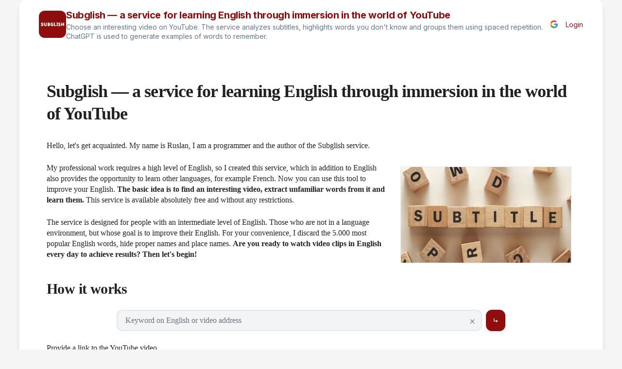

--- FILE ---
content_type: text/css
request_url: https://www.subglish.com/assets/index-Cba5uFSj.css
body_size: 15136
content:
*,:before,:after{--tw-border-spacing-x: 0;--tw-border-spacing-y: 0;--tw-translate-x: 0;--tw-translate-y: 0;--tw-rotate: 0;--tw-skew-x: 0;--tw-skew-y: 0;--tw-scale-x: 1;--tw-scale-y: 1;--tw-pan-x: ;--tw-pan-y: ;--tw-pinch-zoom: ;--tw-scroll-snap-strictness: proximity;--tw-gradient-from-position: ;--tw-gradient-via-position: ;--tw-gradient-to-position: ;--tw-ordinal: ;--tw-slashed-zero: ;--tw-numeric-figure: ;--tw-numeric-spacing: ;--tw-numeric-fraction: ;--tw-ring-inset: ;--tw-ring-offset-width: 0px;--tw-ring-offset-color: #fff;--tw-ring-color: rgb(59 130 246 / .5);--tw-ring-offset-shadow: 0 0 #0000;--tw-ring-shadow: 0 0 #0000;--tw-shadow: 0 0 #0000;--tw-shadow-colored: 0 0 #0000;--tw-blur: ;--tw-brightness: ;--tw-contrast: ;--tw-grayscale: ;--tw-hue-rotate: ;--tw-invert: ;--tw-saturate: ;--tw-sepia: ;--tw-drop-shadow: ;--tw-backdrop-blur: ;--tw-backdrop-brightness: ;--tw-backdrop-contrast: ;--tw-backdrop-grayscale: ;--tw-backdrop-hue-rotate: ;--tw-backdrop-invert: ;--tw-backdrop-opacity: ;--tw-backdrop-saturate: ;--tw-backdrop-sepia: ;--tw-contain-size: ;--tw-contain-layout: ;--tw-contain-paint: ;--tw-contain-style: }::backdrop{--tw-border-spacing-x: 0;--tw-border-spacing-y: 0;--tw-translate-x: 0;--tw-translate-y: 0;--tw-rotate: 0;--tw-skew-x: 0;--tw-skew-y: 0;--tw-scale-x: 1;--tw-scale-y: 1;--tw-pan-x: ;--tw-pan-y: ;--tw-pinch-zoom: ;--tw-scroll-snap-strictness: proximity;--tw-gradient-from-position: ;--tw-gradient-via-position: ;--tw-gradient-to-position: ;--tw-ordinal: ;--tw-slashed-zero: ;--tw-numeric-figure: ;--tw-numeric-spacing: ;--tw-numeric-fraction: ;--tw-ring-inset: ;--tw-ring-offset-width: 0px;--tw-ring-offset-color: #fff;--tw-ring-color: rgb(59 130 246 / .5);--tw-ring-offset-shadow: 0 0 #0000;--tw-ring-shadow: 0 0 #0000;--tw-shadow: 0 0 #0000;--tw-shadow-colored: 0 0 #0000;--tw-blur: ;--tw-brightness: ;--tw-contrast: ;--tw-grayscale: ;--tw-hue-rotate: ;--tw-invert: ;--tw-saturate: ;--tw-sepia: ;--tw-drop-shadow: ;--tw-backdrop-blur: ;--tw-backdrop-brightness: ;--tw-backdrop-contrast: ;--tw-backdrop-grayscale: ;--tw-backdrop-hue-rotate: ;--tw-backdrop-invert: ;--tw-backdrop-opacity: ;--tw-backdrop-saturate: ;--tw-backdrop-sepia: ;--tw-contain-size: ;--tw-contain-layout: ;--tw-contain-paint: ;--tw-contain-style: }*,:before,:after{box-sizing:border-box;border-width:0;border-style:solid;border-color:#e5e7eb}:before,:after{--tw-content: ""}html,:host{line-height:1.5;-webkit-text-size-adjust:100%;-moz-tab-size:4;tab-size:4;font-family:Inter,-apple-system,BlinkMacSystemFont,Segoe UI,Roboto,sans-serif;font-feature-settings:normal;font-variation-settings:normal;-webkit-tap-highlight-color:transparent}body{margin:0;line-height:inherit}hr{height:0;color:inherit;border-top-width:1px}abbr:where([title]){-webkit-text-decoration:underline dotted;text-decoration:underline dotted}h1,h2,h3,h4,h5,h6{font-size:inherit;font-weight:inherit}a{color:inherit;text-decoration:inherit}b,strong{font-weight:bolder}code,kbd,samp,pre{font-family:ui-monospace,SFMono-Regular,Menlo,Monaco,Consolas,Liberation Mono,Courier New,monospace;font-feature-settings:normal;font-variation-settings:normal;font-size:1em}small{font-size:80%}sub,sup{font-size:75%;line-height:0;position:relative;vertical-align:baseline}sub{bottom:-.25em}sup{top:-.5em}table{text-indent:0;border-color:inherit;border-collapse:collapse}button,input,optgroup,select,textarea{font-family:inherit;font-feature-settings:inherit;font-variation-settings:inherit;font-size:100%;font-weight:inherit;line-height:inherit;letter-spacing:inherit;color:inherit;margin:0;padding:0}button,select{text-transform:none}button,input:where([type=button]),input:where([type=reset]),input:where([type=submit]){-webkit-appearance:button;background-color:transparent;background-image:none}:-moz-focusring{outline:auto}:-moz-ui-invalid{box-shadow:none}progress{vertical-align:baseline}::-webkit-inner-spin-button,::-webkit-outer-spin-button{height:auto}[type=search]{-webkit-appearance:textfield;outline-offset:-2px}::-webkit-search-decoration{-webkit-appearance:none}::-webkit-file-upload-button{-webkit-appearance:button;font:inherit}summary{display:list-item}blockquote,dl,dd,h1,h2,h3,h4,h5,h6,hr,figure,p,pre{margin:0}fieldset{margin:0;padding:0}legend{padding:0}ol,ul,menu{list-style:none;margin:0;padding:0}dialog{padding:0}textarea{resize:vertical}input::placeholder,textarea::placeholder{opacity:1;color:#9ca3af}button,[role=button]{cursor:pointer}:disabled{cursor:default}img,svg,video,canvas,audio,iframe,embed,object{display:block;vertical-align:middle}img,video{max-width:100%;height:auto}[hidden]:where(:not([hidden=until-found])){display:none}:root{--background: 0 0% 96%;--background-surface: 0 0% 100%;--background-elevated: 220 14% 96%;--background-muted: 220 14% 96%;--background-hover: 220 13% 91%;--foreground: 222.2 84% 4.9%;--text-primary: 222 47% 11%;--text-secondary: 215 16% 47%;--text-muted: 215 20% 65%;--card: 0 0% 100%;--card-foreground: 222.2 84% 4.9%;--popover: 0 0% 100%;--popover-foreground: 222.2 84% 4.9%;--primary-foreground: 210 40% 98%;--secondary-foreground: 222.2 47.4% 11.2%;--muted: 210 40% 96.1%;--muted-foreground: 215.4 16.3% 46.9%;--accent: 210 40% 96.1%;--accent-foreground: 222.2 47.4% 11.2%;--success-bg: 142 76% 96%;--success-border: 142 69% 85%;--success-text: 158 64% 22%;--success-icon: 160 84% 39%;--success-icon-bg: 0 0% 100%;--warning-bg: 48 96% 95%;--warning-border: 45 93% 80%;--warning-text: 28 73% 26%;--warning-icon: 38 92% 50%;--warning-icon-bg: 0 0% 100%;--error-bg: 0 86% 97%;--error-border: 0 93% 90%;--error-text: 0 63% 31%;--error-icon: 0 72% 51%;--error-icon-bg: 0 0% 100%;--border: 214.3 31.8% 91.4%;--border-muted: 220 13% 91%;--input: 214.3 31.8% 91.4%;--input-bg: 220 14% 96%;--input-focus-bg: 0 0% 100%;--ring: var(--primary-color);--radius: .75rem;--scrollbar-track: 220 14% 96%;--scrollbar-thumb: 220 13% 91%;--scrollbar-thumb-hover: 215 16% 47%;--header-scrolled-bg: 0 0% 100% / .95}.dark{--background: 224 71% 4%;--background-surface: 222 47% 11%;--background-elevated: 217 33% 17%;--background-muted: 217 33% 17%;--background-hover: 215 28% 23%;--foreground: 210 40% 98%;--text-primary: 210 40% 98%;--text-secondary: 215 20% 65%;--text-muted: 217 19% 45%;--card: 222 47% 11%;--card-foreground: 210 40% 98%;--popover: 222 47% 11%;--popover-foreground: 210 40% 98%;--primary-foreground: 222.2 47.4% 11.2%;--secondary-foreground: 210 40% 98%;--muted: 217.2 32.6% 17.5%;--muted-foreground: 215 20.2% 65.1%;--accent: 217.2 32.6% 17.5%;--accent-foreground: 210 40% 98%;--success-bg: 158 64% 10%;--success-border: 158 55% 20%;--success-text: 142 70% 75%;--success-icon: 160 84% 55%;--success-icon-bg: 158 64% 15%;--warning-bg: 32 50% 12%;--warning-border: 32 50% 22%;--warning-text: 38 92% 70%;--warning-icon: 38 92% 60%;--warning-icon-bg: 32 50% 18%;--error-bg: 0 50% 12%;--error-border: 0 50% 22%;--error-text: 0 86% 75%;--error-icon: 0 72% 60%;--error-icon-bg: 0 50% 18%;--border: 217.2 32.6% 17.5%;--border-muted: 217.2 32.6% 25%;--input: 217.2 32.6% 17.5%;--input-bg: 222 47% 11%;--input-focus-bg: 217 33% 17%;--scrollbar-track: 217 33% 17%;--scrollbar-thumb: 217 33% 30%;--scrollbar-thumb-hover: 215 20% 50%;--header-scrolled-bg: 222 47% 11% / .95;--destructive: 0 62.8% 30.6%;--destructive-foreground: 210 40% 98%}*{border-color:hsl(var(--border))}body{color:hsl(var(--foreground));background-color:hsl(var(--background))}.container{width:100%}@media (min-width: 640px){.container{max-width:640px}}@media (min-width: 768px){.container{max-width:768px}}@media (min-width: 1024px){.container{max-width:1024px}}@media (min-width: 1280px){.container{max-width:1280px}}@media (min-width: 1536px){.container{max-width:1536px}}.sr-only{position:absolute;width:1px;height:1px;padding:0;margin:-1px;overflow:hidden;clip:rect(0,0,0,0);white-space:nowrap;border-width:0}.pointer-events-none{pointer-events:none}.visible{visibility:visible}.static{position:static}.fixed{position:fixed}.absolute{position:absolute}.relative{position:relative}.sticky{position:-webkit-sticky;position:sticky}.inset-0{top:0;right:0;bottom:0;left:0}.inset-x-0{left:0;right:0}.inset-y-0{top:0;bottom:0}.bottom-0{bottom:0}.left-0{left:0}.left-2{left:.5rem}.left-\[50\%\]{left:50%}.right-0{right:0}.right-4{right:1rem}.top-0{top:0}.top-4{top:1rem}.top-\[50\%\]{top:50%}.z-50{z-index:50}.z-\[200\]{z-index:200}.z-\[600\]{z-index:600}.z-\[700\]{z-index:700}.-mx-1{margin-left:-.25rem;margin-right:-.25rem}.mx-auto{margin-left:auto;margin-right:auto}.my-1{margin-top:.25rem;margin-bottom:.25rem}.my-4{margin-top:1rem;margin-bottom:1rem}.mb-0\.5{margin-bottom:.125rem}.mb-4{margin-bottom:1rem}.ml-3{margin-left:.75rem}.mt-4{margin-top:1rem}.block{display:block}.flex{display:flex}.inline-flex{display:inline-flex}.table{display:table}.grid{display:grid}.hidden{display:none}.h-10{height:2.5rem}.h-11{height:2.75rem}.h-12{height:3rem}.h-3\.5{height:.875rem}.h-4{height:1rem}.h-5{height:1.25rem}.h-6{height:1.5rem}.h-9{height:2.25rem}.h-\[1px\]{height:1px}.h-\[var\(--radix-select-trigger-height\)\]{height:var(--radix-select-trigger-height)}.h-full{height:100%}.h-px{height:1px}.max-h-96{max-height:24rem}.w-10{width:2.5rem}.w-11{width:2.75rem}.w-20{width:5rem}.w-3\.5{width:.875rem}.w-3\/4{width:75%}.w-4{width:1rem}.w-5{width:1.25rem}.w-6{width:1.5rem}.w-72{width:18rem}.w-80{width:20rem}.w-9{width:2.25rem}.w-\[1px\]{width:1px}.w-\[calc\(100\%-2rem\)\]{width:calc(100% - 2rem)}.w-auto{width:auto}.w-full{width:100%}.min-w-\[120px\]{min-width:120px}.min-w-\[8rem\]{min-width:8rem}.min-w-\[var\(--radix-select-trigger-width\)\]{min-width:var(--radix-select-trigger-width)}.max-w-full{max-width:100%}.max-w-lg{max-width:32rem}.flex-1{flex:1 1 0%}.shrink-0{flex-shrink:0}.caption-bottom{caption-side:bottom}.translate-x-\[-50\%\]{--tw-translate-x: -50%;transform:translate(var(--tw-translate-x),var(--tw-translate-y)) rotate(var(--tw-rotate)) skew(var(--tw-skew-x)) skewY(var(--tw-skew-y)) scaleX(var(--tw-scale-x)) scaleY(var(--tw-scale-y))}.translate-y-\[-50\%\]{--tw-translate-y: -50%;transform:translate(var(--tw-translate-x),var(--tw-translate-y)) rotate(var(--tw-rotate)) skew(var(--tw-skew-x)) skewY(var(--tw-skew-y)) scaleX(var(--tw-scale-x)) scaleY(var(--tw-scale-y))}@keyframes pulse{50%{opacity:.5}}.animate-pulse{animation:pulse 2s cubic-bezier(.4,0,.6,1) infinite}.cursor-default{cursor:default}.cursor-pointer{cursor:pointer}.select-none{-webkit-user-select:none;user-select:none}.flex-row{flex-direction:row}.flex-col{flex-direction:column}.flex-col-reverse{flex-direction:column-reverse}.items-center{align-items:center}.items-stretch{align-items:stretch}.justify-center{justify-content:center}.justify-between{justify-content:space-between}.gap-1{gap:.25rem}.gap-2{gap:.5rem}.gap-3{gap:.75rem}.gap-4{gap:1rem}.space-y-0>:not([hidden])~:not([hidden]){--tw-space-y-reverse: 0;margin-top:calc(0px * calc(1 - var(--tw-space-y-reverse)));margin-bottom:calc(0px * var(--tw-space-y-reverse))}.space-y-1>:not([hidden])~:not([hidden]){--tw-space-y-reverse: 0;margin-top:calc(.25rem * calc(1 - var(--tw-space-y-reverse)));margin-bottom:calc(.25rem * var(--tw-space-y-reverse))}.space-y-1\.5>:not([hidden])~:not([hidden]){--tw-space-y-reverse: 0;margin-top:calc(.375rem * calc(1 - var(--tw-space-y-reverse)));margin-bottom:calc(.375rem * var(--tw-space-y-reverse))}.space-y-2>:not([hidden])~:not([hidden]){--tw-space-y-reverse: 0;margin-top:calc(.5rem * calc(1 - var(--tw-space-y-reverse)));margin-bottom:calc(.5rem * var(--tw-space-y-reverse))}.space-y-6>:not([hidden])~:not([hidden]){--tw-space-y-reverse: 0;margin-top:calc(1.5rem * calc(1 - var(--tw-space-y-reverse)));margin-bottom:calc(1.5rem * var(--tw-space-y-reverse))}.overflow-auto{overflow:auto}.overflow-hidden{overflow:hidden}.overflow-y-auto{overflow-y:auto}.truncate{overflow:hidden;text-overflow:ellipsis;white-space:nowrap}.whitespace-nowrap{white-space:nowrap}.rounded-full{border-radius:9999px}.rounded-lg{border-radius:var(--radius)}.rounded-md{border-radius:calc(var(--radius) - 2px)}.rounded-sm{border-radius:calc(var(--radius) - 4px)}.rounded-xl{border-radius:.75rem}.border{border-width:1px}.border-2{border-width:2px}.border-b{border-bottom-width:1px}.border-l{border-left-width:1px}.border-r{border-right-width:1px}.border-t{border-top-width:1px}.\!border-none{border-style:none!important}.border-none{border-style:none}.border-input{border-color:hsl(var(--input))}.border-primary{border-color:var(--primary-color)}.border-transparent{border-color:transparent}.\!bg-transparent{background-color:transparent!important}.bg-\[hsl\(var\(--background-muted\)\)\]{background-color:hsl(var(--background-muted))}.bg-\[hsl\(var\(--background-surface\)\)\]{background-color:hsl(var(--background-surface))}.bg-background{background-color:hsl(var(--background))}.bg-black\/50{background-color:#00000080}.bg-black\/80{background-color:#000c}.bg-border{background-color:hsl(var(--border))}.bg-card{background-color:hsl(var(--card))}.bg-destructive{background-color:hsl(var(--destructive))}.bg-muted{background-color:hsl(var(--muted))}.bg-muted\/50{background-color:hsl(var(--muted) / .5)}.bg-popover{background-color:hsl(var(--popover))}.bg-primary{background-color:var(--primary-color)}.bg-secondary{background-color:var(--secondary-color)}.bg-transparent{background-color:transparent}.p-0{padding:0}.p-1{padding:.25rem}.p-1\.5{padding:.375rem}.p-4{padding:1rem}.p-6{padding:1.5rem}.px-1{padding-left:.25rem;padding-right:.25rem}.px-2\.5{padding-left:.625rem;padding-right:.625rem}.px-3{padding-left:.75rem;padding-right:.75rem}.px-4{padding-left:1rem;padding-right:1rem}.px-8{padding-left:2rem;padding-right:2rem}.py-0\.5{padding-top:.125rem;padding-bottom:.125rem}.py-1{padding-top:.25rem;padding-bottom:.25rem}.py-1\.5{padding-top:.375rem;padding-bottom:.375rem}.py-2{padding-top:.5rem;padding-bottom:.5rem}.py-2\.5{padding-top:.625rem;padding-bottom:.625rem}.py-3{padding-top:.75rem;padding-bottom:.75rem}.py-4{padding-top:1rem;padding-bottom:1rem}.pb-4{padding-bottom:1rem}.pl-2\.5{padding-left:.625rem}.pl-8{padding-left:2rem}.pr-2{padding-right:.5rem}.pr-2\.5{padding-right:.625rem}.pt-0{padding-top:0}.pt-4{padding-top:1rem}.text-left{text-align:left}.text-center{text-align:center}.text-right{text-align:right}.align-middle{vertical-align:middle}.text-lg{font-size:1.125rem;line-height:1.75rem}.text-sm{font-size:.875rem;line-height:1.25rem}.text-xl{font-size:1.25rem;line-height:1.75rem}.text-xs{font-size:.75rem;line-height:1rem}.font-medium{font-weight:500}.font-semibold{font-weight:600}.leading-none{line-height:1}.tracking-tight{letter-spacing:-.025em}.text-card-foreground{color:hsl(var(--card-foreground))}.text-destructive-foreground{color:hsl(var(--destructive-foreground))}.text-foreground{color:hsl(var(--foreground))}.text-foreground\/70{color:hsl(var(--foreground) / .7)}.text-muted-foreground{color:hsl(var(--muted-foreground))}.text-popover-foreground{color:hsl(var(--popover-foreground))}.text-primary{color:var(--primary-color)}.text-secondary-foreground{color:hsl(var(--secondary-foreground))}.text-white{--tw-text-opacity: 1;color:rgb(255 255 255 / var(--tw-text-opacity, 1))}.underline-offset-4{text-underline-offset:4px}.opacity-50{opacity:.5}.opacity-70{opacity:.7}.\!shadow-none{--tw-shadow: 0 0 #0000 !important;--tw-shadow-colored: 0 0 #0000 !important;box-shadow:var(--tw-ring-offset-shadow, 0 0 #0000),var(--tw-ring-shadow, 0 0 #0000),var(--tw-shadow)!important}.shadow{--tw-shadow: 0 1px 3px 0 rgb(0 0 0 / .1), 0 1px 2px -1px rgb(0 0 0 / .1);--tw-shadow-colored: 0 1px 3px 0 var(--tw-shadow-color), 0 1px 2px -1px var(--tw-shadow-color);box-shadow:var(--tw-ring-offset-shadow, 0 0 #0000),var(--tw-ring-shadow, 0 0 #0000),var(--tw-shadow)}.shadow-lg{--tw-shadow: 0 10px 15px -3px rgb(0 0 0 / .1), 0 4px 6px -4px rgb(0 0 0 / .1);--tw-shadow-colored: 0 10px 15px -3px var(--tw-shadow-color), 0 4px 6px -4px var(--tw-shadow-color);box-shadow:var(--tw-ring-offset-shadow, 0 0 #0000),var(--tw-ring-shadow, 0 0 #0000),var(--tw-shadow)}.shadow-md{--tw-shadow: 0 4px 6px -1px rgb(0 0 0 / .1), 0 2px 4px -2px rgb(0 0 0 / .1);--tw-shadow-colored: 0 4px 6px -1px var(--tw-shadow-color), 0 2px 4px -2px var(--tw-shadow-color);box-shadow:var(--tw-ring-offset-shadow, 0 0 #0000),var(--tw-ring-shadow, 0 0 #0000),var(--tw-shadow)}.shadow-sm{--tw-shadow: 0 1px 2px 0 rgb(0 0 0 / .05);--tw-shadow-colored: 0 1px 2px 0 var(--tw-shadow-color);box-shadow:var(--tw-ring-offset-shadow, 0 0 #0000),var(--tw-ring-shadow, 0 0 #0000),var(--tw-shadow)}.shadow-xl{--tw-shadow: 0 20px 25px -5px rgb(0 0 0 / .1), 0 8px 10px -6px rgb(0 0 0 / .1);--tw-shadow-colored: 0 20px 25px -5px var(--tw-shadow-color), 0 8px 10px -6px var(--tw-shadow-color);box-shadow:var(--tw-ring-offset-shadow, 0 0 #0000),var(--tw-ring-shadow, 0 0 #0000),var(--tw-shadow)}.outline-none{outline:2px solid transparent;outline-offset:2px}.outline{outline-style:solid}.ring-0{--tw-ring-offset-shadow: var(--tw-ring-inset) 0 0 0 var(--tw-ring-offset-width) var(--tw-ring-offset-color);--tw-ring-shadow: var(--tw-ring-inset) 0 0 0 calc(0px + var(--tw-ring-offset-width)) var(--tw-ring-color);box-shadow:var(--tw-ring-offset-shadow),var(--tw-ring-shadow),var(--tw-shadow, 0 0 #0000)}.ring-offset-background{--tw-ring-offset-color: hsl(var(--background))}.filter{filter:var(--tw-blur) var(--tw-brightness) var(--tw-contrast) var(--tw-grayscale) var(--tw-hue-rotate) var(--tw-invert) var(--tw-saturate) var(--tw-sepia) var(--tw-drop-shadow)}.backdrop-blur-sm{--tw-backdrop-blur: blur(4px);-webkit-backdrop-filter:var(--tw-backdrop-blur) var(--tw-backdrop-brightness) var(--tw-backdrop-contrast) var(--tw-backdrop-grayscale) var(--tw-backdrop-hue-rotate) var(--tw-backdrop-invert) var(--tw-backdrop-opacity) var(--tw-backdrop-saturate) var(--tw-backdrop-sepia);backdrop-filter:var(--tw-backdrop-blur) var(--tw-backdrop-brightness) var(--tw-backdrop-contrast) var(--tw-backdrop-grayscale) var(--tw-backdrop-hue-rotate) var(--tw-backdrop-invert) var(--tw-backdrop-opacity) var(--tw-backdrop-saturate) var(--tw-backdrop-sepia)}.transition{transition-property:color,background-color,border-color,fill,stroke,opacity,box-shadow,transform,filter,-webkit-text-decoration-color,-webkit-backdrop-filter;transition-property:color,background-color,border-color,text-decoration-color,fill,stroke,opacity,box-shadow,transform,filter,backdrop-filter;transition-property:color,background-color,border-color,text-decoration-color,fill,stroke,opacity,box-shadow,transform,filter,backdrop-filter,-webkit-text-decoration-color,-webkit-backdrop-filter;transition-timing-function:cubic-bezier(.4,0,.2,1);transition-duration:.15s}.transition-all{transition-property:all;transition-timing-function:cubic-bezier(.4,0,.2,1);transition-duration:.15s}.transition-colors{transition-property:color,background-color,border-color,fill,stroke,-webkit-text-decoration-color;transition-property:color,background-color,border-color,text-decoration-color,fill,stroke;transition-property:color,background-color,border-color,text-decoration-color,fill,stroke,-webkit-text-decoration-color;transition-timing-function:cubic-bezier(.4,0,.2,1);transition-duration:.15s}.transition-opacity{transition-property:opacity;transition-timing-function:cubic-bezier(.4,0,.2,1);transition-duration:.15s}.transition-transform{transition-property:transform;transition-timing-function:cubic-bezier(.4,0,.2,1);transition-duration:.15s}.duration-200{transition-duration:.2s}.ease-in-out{transition-timing-function:cubic-bezier(.4,0,.2,1)}@keyframes enter{0%{opacity:var(--tw-enter-opacity, 1);transform:translate3d(var(--tw-enter-translate-x, 0),var(--tw-enter-translate-y, 0),0) scale3d(var(--tw-enter-scale, 1),var(--tw-enter-scale, 1),var(--tw-enter-scale, 1)) rotate(var(--tw-enter-rotate, 0))}}@keyframes exit{to{opacity:var(--tw-exit-opacity, 1);transform:translate3d(var(--tw-exit-translate-x, 0),var(--tw-exit-translate-y, 0),0) scale3d(var(--tw-exit-scale, 1),var(--tw-exit-scale, 1),var(--tw-exit-scale, 1)) rotate(var(--tw-exit-rotate, 0))}}.duration-200{animation-duration:.2s}.ease-in-out{animation-timing-function:cubic-bezier(.4,0,.2,1)}.running{animation-play-state:running}.file\:border-0::-webkit-file-upload-button{border-width:0px}.file\:border-0::file-selector-button{border-width:0px}.file\:bg-transparent::-webkit-file-upload-button{background-color:transparent}.file\:bg-transparent::file-selector-button{background-color:transparent}.file\:text-sm::-webkit-file-upload-button{font-size:.875rem;line-height:1.25rem}.file\:text-sm::file-selector-button{font-size:.875rem;line-height:1.25rem}.file\:font-medium::-webkit-file-upload-button{font-weight:500}.file\:font-medium::file-selector-button{font-weight:500}.file\:text-foreground::-webkit-file-upload-button{color:hsl(var(--foreground))}.file\:text-foreground::file-selector-button{color:hsl(var(--foreground))}.placeholder\:text-muted-foreground::placeholder{color:hsl(var(--muted-foreground))}.hover\:-translate-y-0\.5:hover{--tw-translate-y: -.125rem;transform:translate(var(--tw-translate-x),var(--tw-translate-y)) rotate(var(--tw-rotate)) skew(var(--tw-skew-x)) skewY(var(--tw-skew-y)) scaleX(var(--tw-scale-x)) scaleY(var(--tw-scale-y))}.hover\:\!transform-none:hover{transform:none!important}.hover\:\!bg-\[hsl\(var\(--background-hover\)\)\]:hover{background-color:hsl(var(--background-hover))!important}.hover\:bg-\[hsl\(var\(--background-hover\)\)\]:hover{background-color:hsl(var(--background-hover))}.hover\:bg-accent:hover{background-color:hsl(var(--accent))}.hover\:bg-destructive\/80:hover{background-color:hsl(var(--destructive) / .8)}.hover\:bg-destructive\/90:hover{background-color:hsl(var(--destructive) / .9)}.hover\:bg-muted\/50:hover{background-color:hsl(var(--muted) / .5)}.hover\:bg-muted\/80:hover{background-color:hsl(var(--muted) / .8)}.hover\:\!text-current:hover{color:currentColor!important}.hover\:text-foreground:hover{color:hsl(var(--foreground))}.hover\:underline:hover{-webkit-text-decoration-line:underline;text-decoration-line:underline}.hover\:opacity-100:hover{opacity:1}.hover\:shadow-md:hover{--tw-shadow: 0 4px 6px -1px rgb(0 0 0 / .1), 0 2px 4px -2px rgb(0 0 0 / .1);--tw-shadow-colored: 0 4px 6px -1px var(--tw-shadow-color), 0 2px 4px -2px var(--tw-shadow-color);box-shadow:var(--tw-ring-offset-shadow, 0 0 #0000),var(--tw-ring-shadow, 0 0 #0000),var(--tw-shadow)}.focus\:bg-\[hsl\(var\(--background-hover\)\)\]:focus{background-color:hsl(var(--background-hover))}.focus\:\!text-current:focus{color:currentColor!important}.focus\:outline-none:focus{outline:2px solid transparent;outline-offset:2px}.focus\:ring-2:focus{--tw-ring-offset-shadow: var(--tw-ring-inset) 0 0 0 var(--tw-ring-offset-width) var(--tw-ring-offset-color);--tw-ring-shadow: var(--tw-ring-inset) 0 0 0 calc(2px + var(--tw-ring-offset-width)) var(--tw-ring-color);box-shadow:var(--tw-ring-offset-shadow),var(--tw-ring-shadow),var(--tw-shadow, 0 0 #0000)}.focus\:ring-ring:focus{--tw-ring-color: hsl(var(--ring))}.focus\:ring-offset-2:focus{--tw-ring-offset-width: 2px}.focus-visible\:outline-none:focus-visible{outline:2px solid transparent;outline-offset:2px}.focus-visible\:ring-2:focus-visible{--tw-ring-offset-shadow: var(--tw-ring-inset) 0 0 0 var(--tw-ring-offset-width) var(--tw-ring-offset-color);--tw-ring-shadow: var(--tw-ring-inset) 0 0 0 calc(2px + var(--tw-ring-offset-width)) var(--tw-ring-color);box-shadow:var(--tw-ring-offset-shadow),var(--tw-ring-shadow),var(--tw-shadow, 0 0 #0000)}.focus-visible\:ring-ring:focus-visible{--tw-ring-color: hsl(var(--ring))}.focus-visible\:ring-offset-2:focus-visible{--tw-ring-offset-width: 2px}.focus-visible\:ring-offset-background:focus-visible{--tw-ring-offset-color: hsl(var(--background))}.active\:translate-y-0:active{--tw-translate-y: 0px;transform:translate(var(--tw-translate-x),var(--tw-translate-y)) rotate(var(--tw-rotate)) skew(var(--tw-skew-x)) skewY(var(--tw-skew-y)) scaleX(var(--tw-scale-x)) scaleY(var(--tw-scale-y))}.disabled\:pointer-events-none:disabled{pointer-events:none}.disabled\:cursor-not-allowed:disabled{cursor:not-allowed}.disabled\:opacity-50:disabled{opacity:.5}.peer:disabled~.peer-disabled\:cursor-not-allowed{cursor:not-allowed}.peer:disabled~.peer-disabled\:opacity-70{opacity:.7}.data-\[disabled\]\:pointer-events-none[data-disabled]{pointer-events:none}.data-\[side\=bottom\]\:translate-y-1[data-side=bottom]{--tw-translate-y: .25rem;transform:translate(var(--tw-translate-x),var(--tw-translate-y)) rotate(var(--tw-rotate)) skew(var(--tw-skew-x)) skewY(var(--tw-skew-y)) scaleX(var(--tw-scale-x)) scaleY(var(--tw-scale-y))}.data-\[side\=left\]\:-translate-x-1[data-side=left]{--tw-translate-x: -.25rem;transform:translate(var(--tw-translate-x),var(--tw-translate-y)) rotate(var(--tw-rotate)) skew(var(--tw-skew-x)) skewY(var(--tw-skew-y)) scaleX(var(--tw-scale-x)) scaleY(var(--tw-scale-y))}.data-\[side\=right\]\:translate-x-1[data-side=right]{--tw-translate-x: .25rem;transform:translate(var(--tw-translate-x),var(--tw-translate-y)) rotate(var(--tw-rotate)) skew(var(--tw-skew-x)) skewY(var(--tw-skew-y)) scaleX(var(--tw-scale-x)) scaleY(var(--tw-scale-y))}.data-\[side\=top\]\:-translate-y-1[data-side=top]{--tw-translate-y: -.25rem;transform:translate(var(--tw-translate-x),var(--tw-translate-y)) rotate(var(--tw-rotate)) skew(var(--tw-skew-x)) skewY(var(--tw-skew-y)) scaleX(var(--tw-scale-x)) scaleY(var(--tw-scale-y))}.data-\[state\=checked\]\:translate-x-5[data-state=checked]{--tw-translate-x: 1.25rem;transform:translate(var(--tw-translate-x),var(--tw-translate-y)) rotate(var(--tw-rotate)) skew(var(--tw-skew-x)) skewY(var(--tw-skew-y)) scaleX(var(--tw-scale-x)) scaleY(var(--tw-scale-y))}.data-\[state\=unchecked\]\:translate-x-0[data-state=unchecked]{--tw-translate-x: 0px;transform:translate(var(--tw-translate-x),var(--tw-translate-y)) rotate(var(--tw-rotate)) skew(var(--tw-skew-x)) skewY(var(--tw-skew-y)) scaleX(var(--tw-scale-x)) scaleY(var(--tw-scale-y))}.data-\[state\=checked\]\:bg-green-500[data-state=checked]{--tw-bg-opacity: 1;background-color:rgb(34 197 94 / var(--tw-bg-opacity, 1))}.data-\[state\=open\]\:bg-accent[data-state=open]{background-color:hsl(var(--accent))}.data-\[state\=open\]\:bg-secondary[data-state=open]{background-color:var(--secondary-color)}.data-\[state\=selected\]\:bg-muted[data-state=selected]{background-color:hsl(var(--muted))}.data-\[state\=unchecked\]\:bg-\[hsl\(var\(--background-muted\)\)\][data-state=unchecked]{background-color:hsl(var(--background-muted))}.data-\[state\=open\]\:text-muted-foreground[data-state=open]{color:hsl(var(--muted-foreground))}.data-\[disabled\]\:opacity-50[data-disabled]{opacity:.5}.data-\[state\=closed\]\:duration-300[data-state=closed]{transition-duration:.3s}.data-\[state\=open\]\:duration-500[data-state=open]{transition-duration:.5s}.data-\[state\=open\]\:animate-in[data-state=open]{animation-name:enter;animation-duration:.15s;--tw-enter-opacity: initial;--tw-enter-scale: initial;--tw-enter-rotate: initial;--tw-enter-translate-x: initial;--tw-enter-translate-y: initial}.data-\[state\=closed\]\:animate-out[data-state=closed]{animation-name:exit;animation-duration:.15s;--tw-exit-opacity: initial;--tw-exit-scale: initial;--tw-exit-rotate: initial;--tw-exit-translate-x: initial;--tw-exit-translate-y: initial}.data-\[state\=closed\]\:fade-out-0[data-state=closed]{--tw-exit-opacity: 0}.data-\[state\=open\]\:fade-in-0[data-state=open]{--tw-enter-opacity: 0}.data-\[state\=closed\]\:zoom-out-95[data-state=closed]{--tw-exit-scale: .95}.data-\[state\=open\]\:zoom-in-95[data-state=open]{--tw-enter-scale: .95}.data-\[side\=bottom\]\:slide-in-from-top-2[data-side=bottom]{--tw-enter-translate-y: -.5rem}.data-\[side\=left\]\:slide-in-from-right-2[data-side=left]{--tw-enter-translate-x: .5rem}.data-\[side\=right\]\:slide-in-from-left-2[data-side=right]{--tw-enter-translate-x: -.5rem}.data-\[side\=top\]\:slide-in-from-bottom-2[data-side=top]{--tw-enter-translate-y: .5rem}.data-\[state\=closed\]\:slide-out-to-bottom[data-state=closed]{--tw-exit-translate-y: 100%}.data-\[state\=closed\]\:slide-out-to-left[data-state=closed]{--tw-exit-translate-x: -100%}.data-\[state\=closed\]\:slide-out-to-left-1\/2[data-state=closed]{--tw-exit-translate-x: -50%}.data-\[state\=closed\]\:slide-out-to-right[data-state=closed]{--tw-exit-translate-x: 100%}.data-\[state\=closed\]\:slide-out-to-top[data-state=closed]{--tw-exit-translate-y: -100%}.data-\[state\=closed\]\:slide-out-to-top-\[48\%\][data-state=closed]{--tw-exit-translate-y: -48%}.data-\[state\=open\]\:slide-in-from-bottom[data-state=open]{--tw-enter-translate-y: 100%}.data-\[state\=open\]\:slide-in-from-left[data-state=open]{--tw-enter-translate-x: -100%}.data-\[state\=open\]\:slide-in-from-left-1\/2[data-state=open]{--tw-enter-translate-x: -50%}.data-\[state\=open\]\:slide-in-from-right[data-state=open]{--tw-enter-translate-x: 100%}.data-\[state\=open\]\:slide-in-from-top[data-state=open]{--tw-enter-translate-y: -100%}.data-\[state\=open\]\:slide-in-from-top-\[48\%\][data-state=open]{--tw-enter-translate-y: -48%}.data-\[state\=closed\]\:duration-300[data-state=closed]{animation-duration:.3s}.data-\[state\=open\]\:duration-500[data-state=open]{animation-duration:.5s}@media (min-width: 640px){.sm\:block{display:block}.sm\:w-auto{width:auto}.sm\:max-w-lg{max-width:32rem}.sm\:max-w-sm{max-width:24rem}.sm\:flex-row{flex-direction:row}.sm\:justify-end{justify-content:flex-end}.sm\:space-x-2>:not([hidden])~:not([hidden]){--tw-space-x-reverse: 0;margin-right:calc(.5rem * var(--tw-space-x-reverse));margin-left:calc(.5rem * calc(1 - var(--tw-space-x-reverse)))}.sm\:rounded-xl{border-radius:.75rem}.sm\:text-left{text-align:left}}@media (min-width: 768px){.md\:w-auto{width:auto}}.\[\&\:has\(\[role\=checkbox\]\)\]\:pr-0:has([role=checkbox]){padding-right:0}.\[\&\>button\]\:hidden>button{display:none}.\[\&\>span\]\:line-clamp-1>span{overflow:hidden;display:-webkit-box;-webkit-box-orient:vertical;-webkit-line-clamp:1}.\[\&\>tr\]\:last\:border-b-0:last-child>tr{border-bottom-width:0px}.\[\&_svg\]\:pointer-events-none svg{pointer-events:none}.\[\&_svg\]\:size-4 svg{width:1rem;height:1rem}.\[\&_svg\]\:shrink-0 svg{flex-shrink:0}.\[\&_tr\:last-child\]\:border-0 tr:last-child{border-width:0px}.\[\&_tr\]\:border-b tr{border-bottom-width:1px}._appWrapper_1535y_200{text-align:center;max-width:1200px;color:var(--primary-color);margin:0;padding:0;display:flex;flex-direction:column;min-height:100vh;background-color:hsl(var(--background-surface));box-shadow:0 10px 15px -3px #0000001a,0 4px 6px -4px #0000001a}@media (min-width: 768px){._appWrapper_1535y_200{margin:auto;padding:0 1rem;border-radius:12px 12px 0 0}}._appWrapper_1535y_200 .appContent{display:flex;flex:auto;flex-direction:column;align-items:center;justify-content:flex-start;font-family:-apple-system,BlinkMacSystemFont,Segoe UI,Roboto,Oxygen,Ubuntu,Cantarell,Fira Sans,Droid Sans,Helvetica Neue,"sans-serif";line-height:1.4rem;color:var(--text-dark);text-align:initial;-webkit-font-smoothing:antialiased;-moz-osx-font-smoothing:grayscale;font-size:1rem;padding:0}@media (min-width: 768px){._appWrapper_1535y_200 .appContent{margin:0}}@media (max-width: 568px){._appWrapper_1535y_200 .appContent.notIphone{margin-top:4rem}}._appWrapper_1535y_200 .appContent p{-webkit-margin-before:1rem;margin-block-start:1rem;-webkit-margin-after:1rem;margin-block-end:1rem}@media (min-width: 768px){._appWrapper_1535y_200 .appContent p{-webkit-margin-before:1.5rem;margin-block-start:1.5rem;-webkit-margin-after:1.5rem;margin-block-end:1.5rem}}._appWrapper_1535y_200 .appContent .MuiPagination-ul{margin:1.5rem 0;gap:.3rem;justify-content:center}._wrapper_wbqgf_200{width:100%;display:flex;justify-content:center}@media (min-width: 768px){._wrapper_wbqgf_200{width:100%}}._wrapper_wbqgf_200 ._error_wbqgf_210{display:flex;align-items:center;justify-content:flex-start;position:relative;padding:1rem;margin:1rem;border-radius:12px;font-size:.875rem;box-sizing:border-box;box-shadow:0 1px 3px #0000001a,0 1px 2px -1px #0000001a;transition:all .2s ease}@media (min-width: 1024px){._wrapper_wbqgf_200 ._error_wbqgf_210{display:flex;align-self:center;padding:1.25rem;margin:1.5rem;width:50rem}}._wrapper_wbqgf_200 ._error_wbqgf_210 ._message_wbqgf_232{color:var(--text-dark);line-height:1.5}._wrapper_wbqgf_200 ._error_wbqgf_210{background-color:hsl(var(--error-bg));border:1px solid hsl(var(--error-border))}._wrapper_wbqgf_200 ._error_wbqgf_210 ._icon_wbqgf_240{display:flex;flex:0 0 auto;padding:.5rem;margin-right:1rem;justify-content:center;align-items:center;border-radius:12px;border:0}._wrapper_wbqgf_200 ._error_wbqgf_210 ._icon_wbqgf_240 svg{width:1.25rem;height:1.25rem}@media (min-width: 768px){._wrapper_wbqgf_200 ._error_wbqgf_210 ._icon_wbqgf_240{padding:.75rem;margin-right:1rem}._wrapper_wbqgf_200 ._error_wbqgf_210 ._icon_wbqgf_240 svg{width:1.5rem;height:1.5rem}}._wrapper_wbqgf_200 ._error_wbqgf_210 ._icon_wbqgf_240{background-color:hsl(var(--error-icon-bg))}._wrapper_wbqgf_200 ._error_wbqgf_210 ._icon_wbqgf_240 svg{fill:hsl(var(--error-icon))}._wrapper_wbqgf_200 ._error_wbqgf_210 ._message_wbqgf_232{color:hsl(var(--error-text));font-weight:500}._wrapper_wbqgf_200 ._success_wbqgf_274{display:flex;align-items:center;justify-content:flex-start;position:relative;padding:1rem;margin:1rem;border-radius:12px;font-size:.875rem;box-sizing:border-box;box-shadow:0 1px 3px #0000001a,0 1px 2px -1px #0000001a;transition:all .2s ease}@media (min-width: 1024px){._wrapper_wbqgf_200 ._success_wbqgf_274{display:flex;align-self:center;padding:1.25rem;margin:1.5rem;width:50rem}}._wrapper_wbqgf_200 ._success_wbqgf_274 ._message_wbqgf_232{color:var(--text-dark);line-height:1.5}._wrapper_wbqgf_200 ._success_wbqgf_274{background-color:hsl(var(--success-bg));border:1px solid hsl(var(--success-border))}._wrapper_wbqgf_200 ._success_wbqgf_274 ._icon_wbqgf_240{display:flex;flex:0 0 auto;padding:.5rem;margin-right:1rem;justify-content:center;align-items:center;border-radius:12px;border:0}._wrapper_wbqgf_200 ._success_wbqgf_274 ._icon_wbqgf_240 svg{width:1.25rem;height:1.25rem}@media (min-width: 768px){._wrapper_wbqgf_200 ._success_wbqgf_274 ._icon_wbqgf_240{padding:.75rem;margin-right:1rem}._wrapper_wbqgf_200 ._success_wbqgf_274 ._icon_wbqgf_240 svg{width:1.5rem;height:1.5rem}}._wrapper_wbqgf_200 ._success_wbqgf_274 ._icon_wbqgf_240{background-color:hsl(var(--success-icon-bg))}._wrapper_wbqgf_200 ._success_wbqgf_274 ._icon_wbqgf_240 svg{fill:hsl(var(--success-icon))}._wrapper_wbqgf_200 ._success_wbqgf_274 ._message_wbqgf_232{color:hsl(var(--success-text));font-weight:500}._wrapper_wbqgf_200 ._success_wbqgf_274 ._message_wbqgf_232 h4{color:hsl(var(--success-text))!important}._wrapper_wbqgf_200 ._warning_wbqgf_341{display:flex;align-items:center;justify-content:flex-start;position:relative;padding:1rem;margin:1rem;border-radius:12px;font-size:.875rem;box-sizing:border-box;box-shadow:0 1px 3px #0000001a,0 1px 2px -1px #0000001a;transition:all .2s ease}@media (min-width: 1024px){._wrapper_wbqgf_200 ._warning_wbqgf_341{display:flex;align-self:center;padding:1.25rem;margin:1.5rem;width:50rem}}._wrapper_wbqgf_200 ._warning_wbqgf_341 ._message_wbqgf_232{color:var(--text-dark);line-height:1.5}._wrapper_wbqgf_200 ._warning_wbqgf_341{background-color:hsl(var(--warning-bg));border:1px solid hsl(var(--warning-border))}._wrapper_wbqgf_200 ._warning_wbqgf_341 ._icon_wbqgf_240{display:flex;flex:0 0 auto;padding:.5rem;margin-right:1rem;justify-content:center;align-items:center;border-radius:12px;border:0}._wrapper_wbqgf_200 ._warning_wbqgf_341 ._icon_wbqgf_240 svg{width:1.25rem;height:1.25rem}@media (min-width: 768px){._wrapper_wbqgf_200 ._warning_wbqgf_341 ._icon_wbqgf_240{padding:.75rem;margin-right:1rem}._wrapper_wbqgf_200 ._warning_wbqgf_341 ._icon_wbqgf_240 svg{width:1.5rem;height:1.5rem}}._wrapper_wbqgf_200 ._warning_wbqgf_341 ._icon_wbqgf_240{background-color:hsl(var(--warning-icon-bg))}._wrapper_wbqgf_200 ._warning_wbqgf_341 ._icon_wbqgf_240 svg{fill:hsl(var(--warning-icon))}._wrapper_wbqgf_200 ._warning_wbqgf_341 ._message_wbqgf_232{color:hsl(var(--warning-text));font-weight:500}._wrapper_wbqgf_200 ._warning_wbqgf_341 ._message_wbqgf_232 h4{color:hsl(var(--warning-text))!important}._WrapperSearch_2azdi_200{width:100%;margin:1rem 0 1.5rem;padding:0 1rem;box-sizing:border-box;display:flex;justify-content:center;flex-direction:column}._WrapperSearch_2azdi_200 .urlForm{width:100%;display:flex;align-self:center;gap:.75rem}@media (min-width: 1024px){._WrapperSearch_2azdi_200 .urlForm{width:50rem}}._WrapperSearch_2azdi_200 .urlForm .inputWrapper{width:100%;position:relative}._WrapperSearch_2azdi_200 .urlForm .inputWrapper .urlSearch{width:100%;height:2.75rem;border:2px solid hsl(var(--border));border-radius:12px;padding:.75rem 2.5rem .75rem 1rem;box-sizing:border-box;font-size:1rem;background-color:hsl(var(--input-bg));color:hsl(var(--foreground));transition:all .15s ease}._WrapperSearch_2azdi_200 .urlForm .inputWrapper .urlSearch:focus{outline:none;border-color:var(--primary-color);background-color:hsl(var(--input-focus-bg));box-shadow:0 0 0 4px rgba(var(--primary-color-rgb, 220, 38, 38),.1)}._WrapperSearch_2azdi_200 .urlForm .inputWrapper .urlSearch::placeholder{color:#6b7280}._WrapperSearch_2azdi_200 .urlForm .inputWrapper .closeIcon{color:#6b7280;position:absolute;top:50%;transform:translateY(-50%);height:1.25rem;width:1.25rem;right:.75rem;padding:.25rem;border-radius:9999px;transition:all .15s ease;cursor:pointer}._WrapperSearch_2azdi_200 .urlForm .inputWrapper .closeIcon:hover{color:var(--primary-color);background-color:#fef2f2}._WrapperSearch_2azdi_200 .urlForm button[type=submit]{flex-shrink:0;height:2.75rem;padding:0 1.25rem;border-radius:12px!important;font-weight:600}._toastContainer_1qm26_200{border-radius:8px;width:22rem;right:.5rem;left:auto;bottom:.5rem;font-size:.8rem}@media (min-width: 768px){._toastContainer_1qm26_200{font-size:1rem}}._toastContainer_1qm26_200 .Toastify__toast-icon{width:1rem;height:1rem;margin-right:.5rem;padding:.5rem;justify-content:center;align-items:center;display:flex;border-radius:3rem;border:0}._toastContainer_1qm26_200 .Toastify__toast-icon svg{width:1rem;height:1rem}@media (min-width: 768px){._toastContainer_1qm26_200 .Toastify__toast-icon{width:2rem;height:2rem}._toastContainer_1qm26_200 .Toastify__toast-icon svg{width:1.5rem;height:1.5rem}}._toastContainer_1qm26_200 .Toastify__toast--error{border:1px solid var(--primary-color);background-color:var(--background-default);color:var(--text-dark)}._toastContainer_1qm26_200 .Toastify__toast--error .Toastify__toast-icon{background-color:#fef2f2}._toastContainer_1qm26_200 .Toastify__toast--error .Toastify__toast-icon svg{fill:var(--primary-color)}._toastContainer_1qm26_200 .Toastify__toast--success,._toastContainer_1qm26_200 .Toastify__toast--info{border:1px solid #00ad5d;background-color:var(--background-default);color:var(--text-dark)}._toastContainer_1qm26_200 .Toastify__toast--success .Toastify__toast-icon,._toastContainer_1qm26_200 .Toastify__toast--info .Toastify__toast-icon{background-color:#e0f4ee}._toastContainer_1qm26_200 .Toastify__toast--success .Toastify__toast-icon svg,._toastContainer_1qm26_200 .Toastify__toast--info .Toastify__toast-icon svg{fill:#00ad5d}._toastContainer_1qm26_200 .Toastify__close-button{color:#6b7280;border:0!important;padding:2px 2px 0 3px}._toastContainer_1qm26_200 .Toastify__close-button svg{height:1rem;width:1rem}._toastContainer_1qm26_200 .Toastify__toast-body>div:last-child{text-align:left;line-height:1.4}._appFooter_179d9_200{display:flex;gap:1.5rem;flex-direction:column;align-items:center;margin-top:3rem;margin-bottom:4rem;padding:2rem 1rem;font-size:.875rem;background-color:hsl(var(--background-elevated));border-top:1px solid hsl(var(--border))}@media (min-width: 568px){._appFooter_179d9_200{margin-bottom:1rem;font-size:1rem;padding:2.5rem 1.5rem}}._appFooter_179d9_200 hr{margin:1rem 0;background-color:#e5e7eb}._appFooter_179d9_200 .menuWrapper{padding:0 .5rem;line-height:2.2rem}._appFooter_179d9_200 .menuWrapper .menu{white-space:nowrap;padding:0 .75rem}._appFooter_179d9_200 .menuWrapper .menu a{color:hsl(var(--foreground));text-decoration:none;transition:color .15s ease;font-weight:500}._appFooter_179d9_200 .menuWrapper .menu a:hover{color:var(--primary-color)}._appFooter_179d9_200 .socialMedia{display:flex;gap:.5rem}._appFooter_179d9_200 .socialMedia a{display:flex;align-items:center;justify-content:center}._appFooter_179d9_200 .socialMedia .iconSoc{padding:.75rem;color:hsl(var(--text-secondary));width:1.5rem;height:1.5rem;border-radius:9999px;transition:all .15s ease;box-sizing:content-box}._appFooter_179d9_200 .socialMedia .iconSoc:hover{color:var(--primary-color);background-color:hsl(var(--background-hover))}._appFooter_179d9_200 .google-play-button img{height:3.5rem;transition:transform .15s ease}._appFooter_179d9_200 .google-play-button img:hover{transform:scale(1.05)}._appFooter_179d9_200 .languageSwitchers{display:flex;justify-content:center;flex-direction:row;align-items:center;margin:.5rem 0;gap:.75rem;overflow:hidden}._appFooter_179d9_200 .languageSwitchers .globus{color:#6b7280;height:1.25rem;width:1.25rem}._appFooter_179d9_200 .secondaryMenu{display:flex;flex-wrap:wrap;justify-content:center;gap:.25rem}._appFooter_179d9_200 .secondaryMenu .menu{margin:.5rem}._appFooter_179d9_200 .secondaryMenu .menu a{color:#6b7280;font-size:.875rem;text-decoration:none;transition:color .15s ease}._appFooter_179d9_200 .secondaryMenu .menu a:hover{color:var(--primary-color)}._appFooter_179d9_200 .copyright{padding:1rem 2rem;color:#6b7280;font-size:.75rem;text-align:center}._appFooter_179d9_200 .themeSwitcher .MuiFormControlLabel-label{color:#6b7280;font-size:.875rem;font-family:inherit}@media (min-width: 568px){._appFooter_179d9_200 .themeSwitcher .MuiFormControlLabel-label{font-size:1rem}}._appFooter_179d9_200 .themeSwitcher .MuiSwitch-root .MuiSwitch-thumb{box-shadow:0 1px 3px #0000001a,0 1px 2px -1px #0000001a}._MobileBottomNavigation_1tack_200{position:fixed;z-index:100;bottom:0;width:100%;height:4rem;font-size:.875rem;transition:transform .3s ease-in-out;background-color:hsl(var(--background-surface));border-top:1px solid hsl(var(--border))}@media (min-width: 568px){._MobileBottomNavigation_1tack_200{display:none!important}}._MobileBottomNavigation_1tack_200 button{border:none!important;background-color:transparent!important;box-shadow:none!important}._MobileBottomNavigation_1tack_200 button:hover{transform:none!important;background-color:transparent!important}._hidden_1tack_226{transform:translateY(100%)}._visible_1tack_230{transform:translateY(0)}._LangWrapper_gogax_200 .MuiSelect-select{padding:.5rem;font-size:.875rem}._OriginLanguageModalWindows_1tfjl_1 h1{font-size:3rem}._OriginLanguageModalWindows_1tfjl_1 .MuiInputBase-root{width:90%;margin:2rem 1rem}._modal_9tukh_200{display:flex;align-items:center;justify-content:center}._modal_9tukh_200 .MuiBackdrop-root{background-color:#00000080!important;-webkit-backdrop-filter:blur(4px);backdrop-filter:blur(4px)}._modal_9tukh_200 .wrapperModal{color:hsl(var(--foreground));position:relative;background:hsl(var(--background-surface));border:1px solid hsl(var(--border));border-radius:16px;box-shadow:0 20px 25px -5px #0000001a,0 8px 10px -6px #0000001a;width:100%;max-width:56rem;height:85%;max-height:42rem;padding:1rem;margin:0;animation:modalSlideIn .2s ease-out;display:flex;flex-direction:column}@media (min-width: 768px){._modal_9tukh_200 .wrapperModal{width:90%;max-width:50rem;height:38rem;padding:2rem;margin:0 .5rem}}._modal_9tukh_200 .wrapperModal .closeButton{position:absolute;cursor:pointer;color:#6b7280;top:1rem;right:1rem;width:2.25rem;height:2.25rem;padding:.5rem;z-index:2;border-radius:8px;transition:all .15s ease;display:flex;align-items:center;justify-content:center}._modal_9tukh_200 .wrapperModal .closeButton:hover{color:var(--primary-color);background-color:#fef2f2}@media (min-width: 768px){._modal_9tukh_200 .wrapperModal .closeButton{top:1.25rem;right:1.25rem}}._modal_9tukh_200 .wrapperModal .contentModal{overflow-y:auto;overflow-x:hidden;-webkit-overflow-scrolling:touch;overscroll-behavior:contain;padding:0 .5rem 0 0;z-index:1;width:100%;flex:1;min-height:0}._modal_9tukh_200 .wrapperModal .contentModal::-webkit-scrollbar{width:6px}._modal_9tukh_200 .wrapperModal .contentModal::-webkit-scrollbar-track{background:hsl(var(--scrollbar-track));border-radius:9999px}._modal_9tukh_200 .wrapperModal .contentModal::-webkit-scrollbar-thumb{background:hsl(var(--scrollbar-thumb));border-radius:9999px}._modal_9tukh_200 .wrapperModal .contentModal::-webkit-scrollbar-thumb:hover{background:hsl(var(--scrollbar-thumb-hover))}@keyframes _modalSlideIn_9tukh_1{0%{opacity:0;transform:scale(.95) translateY(-10px)}to{opacity:1;transform:scale(1) translateY(0)}}._appHeader_ec8v4_200{display:flex;transition:transform .3s ease,box-shadow .2s ease,background-color .2s ease;flex-flow:row nowrap;align-items:center;padding:.75rem 1rem;font-size:.875rem;margin-bottom:0;z-index:500;gap:1rem;background-color:var(--background-default);border-bottom:1px solid transparent}@media (min-width: 568px){._appHeader_ec8v4_200{position:relative;font-size:1rem;align-items:center;margin-bottom:1.5rem;padding:1rem 1.5rem}}._appHeader_ec8v4_200 .headerFirst{flex-grow:3;display:flex;align-items:center;gap:.75rem}@media (min-width: 768px){._appHeader_ec8v4_200 .headerFirst{gap:1.5rem}}._appHeader_ec8v4_200 .headerFirst svg{width:2.5rem;height:2.5rem;border-radius:12px;transition:transform .15s ease}._appHeader_ec8v4_200 .headerFirst svg path:nth-of-type(-n+3){fill:var(--primary-color)}._appHeader_ec8v4_200 .headerFirst svg:hover{transform:scale(1.05)}@media (min-width: 768px){._appHeader_ec8v4_200 .headerFirst svg{width:3.5rem;height:3.5rem}}._appHeader_ec8v4_200 .headerFirst .headerText{display:flex;flex-direction:column;align-items:flex-start;gap:.25rem}._appHeader_ec8v4_200 .headerFirst .headerText a{text-decoration:none}._appHeader_ec8v4_200 .headerFirst .headerText .headerTitle{color:var(--primary-color);font-weight:700;font-size:.75rem;letter-spacing:-.02em;transition:color .15s ease}._appHeader_ec8v4_200 .headerFirst .headerText .headerTitle:hover{color:var(--secondary-color)}@media (min-width: 768px){._appHeader_ec8v4_200 .headerFirst .headerText .headerTitle{font-size:1.25rem}}._appHeader_ec8v4_200 .headerFirst .headerText .projectDescription{display:none;text-align:left;color:hsl(var(--text-secondary));font-size:.875rem;line-height:1.4}@media (min-width: 768px){._appHeader_ec8v4_200 .headerFirst .headerText .projectDescription{display:initial}}._appHeader_ec8v4_200 .headerSecond{flex-grow:7;display:flex;align-items:center;justify-content:flex-end;gap:.75rem}._appHeader_ec8v4_200 .headerSecond .headerFlexRight{display:flex;align-items:center}._appHeader_ec8v4_200 .headerSecond .headerFlexRight .googleLink{display:flex;align-items:center;font-size:.875rem;padding:1rem;border-radius:8px;transition:background-color .15s ease}._appHeader_ec8v4_200 .headerSecond .headerFlexRight .googleLink:hover{background-color:hsl(var(--background-muted))}._appHeader_ec8v4_200 .headerSecond .headerFlexRight .googleLogo{width:1rem;height:1rem}._hidden_ec8v4_314{transform:translateY(-100%)}._visible_ec8v4_318{transform:translateY(0)}@media (max-width: 568px){._fixed_ec8v4_323{position:fixed;width:100%;top:0;left:0}}._scrolled_ec8v4_331{background-color:hsl(var(--header-scrolled-bg));-webkit-backdrop-filter:blur(10px);backdrop-filter:blur(10px);box-shadow:0 1px 3px #0000001a,0 1px 2px -1px #0000001a;border-bottom:1px solid hsl(var(--border))}._iPhone_ec8v4_338{padding-top:3.5rem;padding-top:constant(safe-area-inset-top);padding-top:env(safe-area-inset-top)}.dialogSettings{width:90%;left:auto!important}@media (min-width: 768px){.dialogSettings{width:25rem}}._settingsContainer_19are_200 hr{margin:2rem 0}._settingsContainer_19are_200 form{margin-top:2rem}._settingsContainer_19are_200 form .switch{margin-bottom:0}._settingsContainer_19are_200 form .MuiListItem-root{padding:0 0 0 1rem}._settingsContainer_19are_200 form input[type=number]{width:4rem}._settingsContainer_19are_200 form .MuiFormControlLabel-label{margin:.5rem 1.5rem}._settingsContainer_19are_200 form .MuiTypography-root,._settingsContainer_19are_200 form .MuiInputBase-root{font-size:.875rem}._settingsContainer_19are_200 form label{font-weight:500;position:relative;left:-1rem;top:.5rem;white-space:unset;margin-right:0;margin-bottom:1rem}._settingsContainer_19are_200 form .inputPeriodDays{margin-left:1rem;margin-bottom:0}._settingsContainer_19are_200 form .submitButton{margin-top:3rem;margin-bottom:3rem}._byMeCoffee_13kxy_200{margin-top:.5rem!important;font-size:.875rem!important;background-color:hsl(var(--card))!important;color:hsl(var(--foreground))!important;padding:.5rem 1rem!important}._byMeCoffee_13kxy_200 img{margin-right:.5rem;width:1rem}._loading_pcw2n_200{padding:4rem;justify-content:space-around}._loading_pcw2n_200 svg{stroke:var(--primary-color)}._loading_pcw2n_200 circle{stroke:var(--secondary-color)}._homeWrapper_pus7s_200{padding:0 1rem;max-width:1120px;margin:0 auto}._homeWrapper_pus7s_200 .textWithLogo{display:flex;align-items:flex-start}._homeWrapper_pus7s_200 .textWithLogo svg{width:5rem;height:3rem;margin-right:.5rem;flex-shrink:0;align-self:center}._homeWrapper_pus7s_200 .textWithLogo svg path{fill:var(--primary-color)}._homeWrapper_pus7s_200 .imgText{margin:1rem 0;width:100vw;margin:1rem -1rem}@media (min-width: 568px){._homeWrapper_pus7s_200 .imgText{width:22rem;margin:.5rem .5rem 1rem 1.5rem;float:right;border:1px solid hsl(var(--border))}}@media (max-width: 568px){._homeWrapper_pus7s_200 .videoKeywordList{line-height:2rem;font-size:.875rem}}._homeWrapper_pus7s_200 .videoKeywordList .videoKeyword a{padding:0 .5rem}._homeWrapper_pus7s_200 .videoKeywordList .videoKeyword:last-child .divider{display:none}._favoriteWordsWrapper_ilp4w_200{padding:0 1rem;max-width:1120px;margin:0 auto}._favoriteWordsWrapper_ilp4w_200 .controlButtons{display:flex;gap:1rem;justify-content:flex-end;margin:2rem 0 1rem}._favoriteWordsWrapper_ilp4w_200 .controlForms{display:flex;justify-content:center;padding:.5rem}@media (min-width: 568px){._favoriteWordsWrapper_ilp4w_200 .controlForms{padding:1rem}._favoriteWordsWrapper_ilp4w_200 .controlForms h4{margin-top:0}}._favoriteWordsWrapper_ilp4w_200 .controlForms form{text-align:center}._favoriteWordsWrapper_ilp4w_200 .favoriteWordsList{margin:1.5rem 0}._favoriteWordsWrapper_ilp4w_200 .favoriteWordsList .textForTranslate.handled{color:#6b7280;text-decoration:line-through}._favoriteWordsWrapper_ilp4w_200 .imgText{margin:1rem 0}@media (min-width: 568px){._favoriteWordsWrapper_ilp4w_200 .imgText{border:1px solid #f3f4f6;width:30rem;margin:1rem;float:right}}._contextWrapper_q84el_200{position:relative;display:inline}._contextWrapper_q84el_200 button{margin:0;width:2rem;min-width:0;background-color:hsl(var(--background-muted));height:2rem}._contextWrapper_q84el_200 button svg{color:var(--primary-color);width:1rem;height:1rem}._paper_q84el_217{border:1px solid hsl(var(--border));background-color:hsl(var(--card))}._paper_q84el_217 ._header_q84el_221{color:var(--primary-color);font-size:1rem;padding:.5rem 1.5rem 0;font-weight:500;float:right}._iconContextMenu_q84el_229{color:var(--text-dark)!important;font-size:.875rem!important;border-color:#6b7280!important}._iconItem_q84el_235{font-size:.875rem;padding-right:.5rem;width:2rem}._wrapper_d9kvw_200{margin-bottom:2rem}._wrapper_d9kvw_200 hr{margin:2rem 0 0}._wrapper_d9kvw_200 .wrap-text{white-space:normal}._wrapper_d9kvw_200 .no-wrap{white-space:nowrap}._wrapper_d9kvw_200 svg.audioIcon{font-size:9px;height:1.2rem}._wrapper_d9kvw_200 .source{font-weight:500;padding:0;margin:.5rem 0;color:var(--text-dark);width:-webkit-fit-content;width:fit-content}._wrapper_d9kvw_200 .transcription{color:#6b7280;cursor:pointer}._wrapper_d9kvw_200 .definition .translationItemMain{color:var(--text-dark);font-weight:500}._wrapper_d9kvw_200 .definition .translationItemMiddle{color:var(--text-dark)}._wrapper_d9kvw_200 .definition .translationItemRarely{color:#6b7280}._wrapper_d9kvw_200 .definition .notice{margin-top:1.5rem}._wrapper_d9kvw_200 .definition .notice .red{color:var(--primary-color)}._WordList_17tns_200{padding:0 .5rem;width:100%;max-width:100%;box-sizing:border-box;overflow-x:auto}._WordList_17tns_200 .additionInfo{font-size:.875rem;color:var(--text-dark);text-align:center}._WordList_17tns_200 table.wordTable{margin:1rem 0;width:100%;border-collapse:separate;border-spacing:0 .5rem;table-layout:auto}._WordList_17tns_200 table.wordTable tr:nth-child(2n){background-color:hsl(var(--background-muted))}._WordList_17tns_200 table.wordTable tr:hover{background-color:hsl(var(--background-hover))}._WordList_17tns_200 td{padding:.5rem;font-size:1rem;vertical-align:top}@media (min-width: 768px){._WordList_17tns_200 td{padding:.5rem 1rem}}._WordList_17tns_200 th{font-weight:400;font-size:.875rem}._WordList_17tns_200 .textForTranslateWrapper{display:inline-block;white-space:nowrap}._WordList_17tns_200 .textForTranslateWrapper .audioIcon{position:absolute;display:inline;cursor:pointer;padding-left:2px;font-size:9px;height:1.2rem}._WordList_17tns_200 .textForTranslateWrapper .textForTranslate{letter-spacing:.5px;position:relative;display:inline-block}._WordList_17tns_200 .textForTranslateWrapper .textForTranslate.removed{color:#6b7280;text-decoration:line-through}._WordList_17tns_200 .textForTranslateWrapper .textForTranslate.selected{color:var(--primary-color);font-weight:700}._WordList_17tns_200 .textForTranslateWrapper .textForTranslate:after{content:"";position:absolute;bottom:1px;left:0;width:100%;border-bottom:1px dotted #fef2f2}._WordList_17tns_200 .textTranslated{font-size:.875rem}._WordList_17tns_200 .textTranslated .translationItemMain{color:var(--text-dark)}._WordList_17tns_200 .textTranslated .translationItemMiddle,._WordList_17tns_200 .textTranslated .translationItemRarely{color:#6b7280}._WordList_17tns_200 .texTranscription{cursor:pointer;color:#6b7280;font-size:.875rem;white-space:nowrap}._WordList_17tns_200 .sourceColumn{white-space:nowrap}._WordList_17tns_200 .texTranslated{color:#6b7280;font-size:.875rem}._WordList_17tns_200 .texInProgress{font-size:.875rem;display:block}._WordList_17tns_200 .texInProgress.short{color:var(--primary-color)}._WordList_17tns_200 .texInProgress.middle{color:#f59e0b}._WordList_17tns_200 .texInProgress.long{color:#10b981}._privacyWrapper_4oq7w_200{padding:0 1rem;max-width:1120px;margin:0 auto}._ReadMore_9x6qv_1 .collapsed{display:-webkit-box;-webkit-line-clamp:4;-webkit-box-orient:vertical;overflow:hidden;word-break:break-all;height:-webkit-fit-content;height:fit-content}._ReadMore_9x6qv_1 .link{cursor:pointer;line-height:2rem;float:right}._YoutubeVideoListWrapper_m6ty1_200{max-width:100vw;display:flex;flex-direction:column;gap:1.5rem}._YoutubeVideoListWrapper_m6ty1_200 .snippet{display:flex;flex-direction:column;align-items:stretch;justify-content:space-between;padding:1rem;gap:1.25rem;background:hsl(var(--card));border:1px solid hsl(var(--border));border-radius:16px;box-shadow:0 1px 3px #0000001a,0 1px 2px -1px #0000001a;transition:all .2s ease}._YoutubeVideoListWrapper_m6ty1_200 .snippet:hover{box-shadow:0 4px 6px -1px #0000001a,0 2px 4px -2px #0000001a;border-color:hsl(var(--border-muted))}@media (min-width: 1024px){._YoutubeVideoListWrapper_m6ty1_200 .snippet{flex-direction:row;padding:1.25rem}._YoutubeVideoListWrapper_m6ty1_200 .snippet:hover{transform:translateY(-2px);box-shadow:0 10px 15px -3px #0000001a,0 4px 6px -4px #0000001a}}._YoutubeVideoListWrapper_m6ty1_200 .snippet .thumbnail{width:100%;background-color:hsl(var(--background-muted));border-radius:12px;overflow:hidden;flex-shrink:0}._YoutubeVideoListWrapper_m6ty1_200 .snippet .thumbnail img{width:100%;height:100%;object-fit:cover;transition:transform .3s ease}@media (min-width: 1024px){._YoutubeVideoListWrapper_m6ty1_200 .snippet .thumbnail{width:50rem;height:auto}._YoutubeVideoListWrapper_m6ty1_200 .snippet .thumbnail:hover img{transform:scale(1.05)}}._YoutubeVideoListWrapper_m6ty1_200 .snippet .second-column{overflow:hidden;width:100%;display:flex;flex-direction:column;gap:.75rem}._YoutubeVideoListWrapper_m6ty1_200 .snippet .second-column .tableIndex{font-size:.75rem;color:#6b7280;font-weight:500}._YoutubeVideoListWrapper_m6ty1_200 .snippet .second-column .statInfo{flex-direction:column;gap:.5rem;color:#6b7280;font-size:.875rem}@media (min-width: 768px){._YoutubeVideoListWrapper_m6ty1_200 .snippet .second-column .statInfo{flex-direction:row;gap:1rem}}._YoutubeVideoListWrapper_m6ty1_200 .snippet .second-column .youtubeDescription pre{white-space:pre-line;font-size:.875rem;line-height:1.6}._YoutubeVideoListWrapper_m6ty1_200 .snippet .second-column h2{margin:0 0 .5rem;font-size:1.125rem!important;font-weight:600!important;line-height:1.4!important;overflow:hidden}@media (min-width: 768px){._YoutubeVideoListWrapper_m6ty1_200 .snippet .second-column h2{font-size:1.25rem!important}}._YoutubeVideoListWrapper_m6ty1_200 .snippet .second-column h2 a{text-decoration:none;color:var(--text-dark);transition:color .15s ease}._YoutubeVideoListWrapper_m6ty1_200 .snippet .second-column h2 a:hover{color:var(--primary-color)}._YoutubeVideoListWrapper_m6ty1_200 .snippet .second-column .publishedAt{white-space:nowrap;color:#6b7280;font-size:.875rem}._YoutubeVideoListWrapper_m6ty1_200 .snippet .second-column .description{color:hsl(var(--text-secondary));font-size:.875rem;line-height:1.6;max-width:100%;word-wrap:break-word}._YoutubeVideoListWrapper_m6ty1_200 .snippet .second-column .tags{display:flex;flex-wrap:wrap;gap:.5rem;margin-top:.75rem;overflow:hidden}._YoutubeVideoListWrapper_m6ty1_200 .snippet .second-column .tags .tag{display:inline-block;padding:.25rem .75rem;background-color:hsl(var(--background-muted));border-radius:9999px;font-size:.75rem;color:hsl(var(--text-secondary));transition:all .15s ease}._YoutubeVideoListWrapper_m6ty1_200 .snippet .second-column .tags .tag:hover{background-color:hsl(var(--background-hover));color:hsl(var(--text-primary))}._Statistics_1pq37_200{box-sizing:border-box;width:100%;padding:0 1rem}@media (min-width: 1280px){._Statistics_1pq37_200{padding:0 2.5rem}}._Statistics_1pq37_200 hr{margin-top:3rem}._Statistics_1pq37_200 .statisticsTable{width:100%}@media (min-width: 1280px){._Statistics_1pq37_200 .statisticsTable{width:60%;margin-left:2rem}}._videoWrapper_xg3p2_200{display:flex;flex-direction:column;align-items:center;width:100%;box-sizing:border-box}._videoWrapper_xg3p2_200 h1{padding:0 1rem;max-width:100%}@media (min-width: 768px){._videoWrapper_xg3p2_200 h1{max-width:80%;text-align:center}}._videoWrapper_xg3p2_200 .videoDetails{padding:0 1rem;margin:1rem 0;max-width:100vw;width:100%;box-sizing:border-box}@media (min-width: 768px){._videoWrapper_xg3p2_200 .videoDetails{max-width:50rem}}._videoWrapper_xg3p2_200 .videoDetails .tags{margin-bottom:1.5rem;word-spacing:.5rem;text-align:center}._videoWrapper_xg3p2_200 .videoDetails .snippet{flex-direction:column;justify-content:space-between}@media (min-width: 768px){._videoWrapper_xg3p2_200 .videoDetails .snippet{flex-direction:row}}._videoWrapper_xg3p2_200 .videoDetails .snippet .description{margin:0 1rem 0 2rem;box-sizing:border-box;word-wrap:break-word}@media (min-width: 768px){._videoWrapper_xg3p2_200 .videoDetails .snippet .description{margin:0}}._videoWrapper_xg3p2_200 .videoDetails .snippet .youtubeVideoDetails{min-width:12.5rem}._videoWrapper_xg3p2_200 .videoDetails .snippet .youtubeDescription pre{white-space:pre-line}._videoWrapper_xg3p2_200 .youtubeWrapper{display:flex;flex-direction:column;align-items:center;width:100%;z-index:100;top:3.25rem;padding:0}._videoWrapper_xg3p2_200 .youtubeWrapper.top{top:0!important}._videoWrapper_xg3p2_200 .youtubeWrapper.sticky{z-index:600;position:-webkit-sticky;position:sticky}@media (min-width: 568px){._videoWrapper_xg3p2_200 .youtubeWrapper{top:0}}._videoWrapper_xg3p2_200 .youtubeWrapper .loader{position:relative;margin-top:2rem}._videoWrapper_xg3p2_200 hr{max-width:50rem}._videoWrapper_xg3p2_200 .staticInfo{font-size:.875rem;color:var(--text-dark);margin:.5rem 0}._videoWrapper_xg3p2_200 .staticInfo .statList{display:flex;flex-direction:column;margin-left:1rem}._subtitleWrapper_1ht2v_200{display:flex;background-color:var(--background-default);padding:.5rem;text-align:center;align-items:center;border-bottom:1px solid #6b7280;max-width:50rem;width:100%}@media (max-width: 768px){._subtitleWrapper_1ht2v_200{padding:.5rem 0}}._subtitleWrapper_1ht2v_200 ._leftColumn_1ht2v_215{padding:0 .5rem;width:2rem;align-self:flex-end}._subtitleWrapper_1ht2v_200 ._leftColumn_1ht2v_215 ._previousIcon_1ht2v_220{width:2rem;height:2rem;color:#6b7280;cursor:pointer}._subtitleWrapper_1ht2v_200 ._subTitle_1ht2v_226{font-size:1rem;color:var(--text-dark);letter-spacing:.5px;width:100%}._subtitleWrapper_1ht2v_200 ._subTitle_1ht2v_226 ._keyword_1ht2v_232{color:var(--primary-color);white-space:nowrap;font-weight:700}._subtitleWrapper_1ht2v_200 ._rightColumn_1ht2v_237{padding:0 .5rem;width:2rem;align-self:flex-end}._subtitleWrapper_1ht2v_200 ._rightColumn_1ht2v_237 ._closeIcon_1ht2v_242{width:2rem;height:2rem;color:#6b7280;cursor:pointer;margin-bottom:1rem}._subtitleWrapper_1ht2v_200 ._rightColumn_1ht2v_237 ._nextIcon_1ht2v_249{width:2rem;height:2rem;color:#6b7280;cursor:pointer}._playerWrapper_p9q9b_200{position:relative;width:100%;max-width:50rem;height:14rem}@media (min-width: 768px){._playerWrapper_p9q9b_200{height:20rem}}._skeleton_p9q9b_212{position:absolute;top:0;right:0;bottom:0;left:0;z-index:0;display:flex;align-items:center;justify-content:center;border-radius:12px;background-color:hsl(var(--background-muted))}._skeletonIcon_p9q9b_223{width:4rem;height:4rem;color:hsl(var(--text-muted));opacity:.5}._youtubeFrame_p9q9b_230{position:relative;z-index:1;height:100%;width:100%;border:0;border-radius:12px;background:transparent}._VideoHistory_1w5w9_200 h1{margin-left:2rem}@media (min-width: 1280px){._VideoHistory_1w5w9_200 h1{margin-left:0}}h1,h2,h3,h4{color:var(--text-dark)!important;line-height:1.3!important}h1{margin-top:2.5rem;margin-bottom:2rem;font-size:1.875rem!important;font-weight:700;letter-spacing:-.025em}@media (min-width: 768px){h1{font-size:2.25rem!important}}h2,h3,h4{margin:2.5rem 0 1.5rem;font-weight:600!important;letter-spacing:-.02em}h2{font-size:1.5rem!important}@media (min-width: 768px){h2{font-size:1.875rem!important}}h3,h4{font-size:1.125rem!important}li{-webkit-margin-before:.5rem;margin-block-start:.5rem;-webkit-margin-after:.75rem;margin-block-end:.75rem}body,code,pre{margin:0;font-family:Inter,-apple-system,BlinkMacSystemFont,Segoe UI,Roboto,Oxygen,Ubuntu,Cantarell,Fira Sans,Droid Sans,Helvetica Neue,sans-serif;-webkit-font-smoothing:antialiased;-moz-osx-font-smoothing:grayscale}body a,input[type=submit]{color:var(--primary-color);transition:color .15s ease}body a:hover,input[type=submit]:hover{color:var(--secondary-color)}hr{border:0;width:100%;height:1px;background-color:hsl(var(--border))}button{border-radius:8px;font-weight:500;transition:all .15s ease}button:active{transform:translateY(0)}.buttonInvers{background-color:var(--primary-color)!important;border-color:var(--primary-color)!important;color:hsl(var(--primary-foreground))!important;box-shadow:0 1px 3px #0000001a,0 1px 2px -1px #0000001a}.buttonInvers:hover{background-color:var(--secondary-color)!important;border-color:var(--secondary-color)!important;box-shadow:0 4px 6px -1px #0000001a,0 2px 4px -2px #0000001a}.buttonGhost{background-color:transparent!important;border:1px solid hsl(var(--border))!important;color:hsl(var(--text-secondary))!important}.buttonGhost:hover{background-color:hsl(var(--background-muted))!important;border-color:hsl(var(--border-muted))!important;color:hsl(var(--foreground))!important;transform:none;box-shadow:none}@media (max-width: 568px){.fullMobileWidth{width:100%}}.smallButtonWithIcon{padding:.5rem!important;min-width:2.25rem!important;margin-left:.5rem!important;background-color:var(--primary-color)!important;border-color:var(--primary-color)!important;color:hsl(var(--primary-foreground))!important;border-radius:8px!important}.smallButtonWithIcon:hover{color:var(--text-dark)!important}input{font-size:.875rem;height:2.75rem;min-width:12rem;padding:.5rem .75rem;border:1px solid hsl(var(--border));border-radius:8px;background-color:hsl(var(--input-bg));color:hsl(var(--foreground));transition:all .15s ease}input:focus{outline:none;border-color:var(--primary-color);background-color:hsl(var(--input-focus-bg));box-shadow:0 0 0 3px rgba(var(--primary-color-rgb, 220, 38, 38),.1)}input::placeholder{color:hsl(var(--text-muted))}@media (min-width: 768px){input{min-width:16rem}}li.MuiMenuItem-root{font-size:.875rem;padding:.5rem 1rem}.small{font-size:.875rem!important}.gray{color:#6b7280}.row{display:flex;flex-direction:row;gap:.5rem}.column{display:flex;flex-direction:column;gap:.5rem}.scrollToTop{display:none;border:0!important;border-radius:9999px!important;box-shadow:0 10px 15px -3px #0000001a,0 4px 6px -4px #0000001a!important}@media (min-width: 568px){.scrollToTop{right:2.5rem!important;display:block}}@media (min-width: 1280px){.scrollToTop{right:calc((100% - 1200px)/2 - 20px)!important;display:block}}.scrollToTop svg{display:unset}.mx-2{margin-left:.5rem;margin-right:.5rem}.card,.cardInteractive{background:hsl(var(--card));border:1px solid hsl(var(--border));border-radius:12px;box-shadow:0 1px 3px #0000001a,0 1px 2px -1px #0000001a;transition:all .2s ease}.card:hover,.cardInteractive:hover{box-shadow:0 4px 6px -1px #0000001a,0 2px 4px -2px #0000001a}.cardInteractive{cursor:pointer}.cardInteractive:hover{transform:translateY(-2px);box-shadow:0 10px 15px -3px #0000001a,0 4px 6px -4px #0000001a}._Word_ttl6q_200{padding:.5rem;width:100%;box-sizing:border-box}@media (min-width: 568px){._Word_ttl6q_200{width:50rem}}._Word_ttl6q_200 h1{text-transform:uppercase}:root{--toastify-color-light: #fff;--toastify-color-dark: #121212;--toastify-color-info: #3498db;--toastify-color-success: #07bc0c;--toastify-color-warning: #f1c40f;--toastify-color-error: #e74c3c;--toastify-color-transparent: rgba(255, 255, 255, .7);--toastify-icon-color-info: var(--toastify-color-info);--toastify-icon-color-success: var(--toastify-color-success);--toastify-icon-color-warning: var(--toastify-color-warning);--toastify-icon-color-error: var(--toastify-color-error);--toastify-toast-width: 320px;--toastify-toast-offset: 16px;--toastify-toast-top: max(var(--toastify-toast-offset), env(safe-area-inset-top));--toastify-toast-right: max(var(--toastify-toast-offset), env(safe-area-inset-right));--toastify-toast-left: max(var(--toastify-toast-offset), env(safe-area-inset-left));--toastify-toast-bottom: max(var(--toastify-toast-offset), env(safe-area-inset-bottom));--toastify-toast-background: #fff;--toastify-toast-min-height: 64px;--toastify-toast-max-height: 800px;--toastify-toast-bd-radius: 6px;--toastify-font-family: sans-serif;--toastify-z-index: 9999;--toastify-text-color-light: #757575;--toastify-text-color-dark: #fff;--toastify-text-color-info: #fff;--toastify-text-color-success: #fff;--toastify-text-color-warning: #fff;--toastify-text-color-error: #fff;--toastify-spinner-color: #616161;--toastify-spinner-color-empty-area: #e0e0e0;--toastify-color-progress-light: linear-gradient( to right, #4cd964, #5ac8fa, #007aff, #34aadc, #5856d6, #ff2d55 );--toastify-color-progress-dark: #bb86fc;--toastify-color-progress-info: var(--toastify-color-info);--toastify-color-progress-success: var(--toastify-color-success);--toastify-color-progress-warning: var(--toastify-color-warning);--toastify-color-progress-error: var(--toastify-color-error);--toastify-color-progress-bgo: .2}.Toastify__toast-container{z-index:var(--toastify-z-index);-webkit-transform:translate3d(0,0,var(--toastify-z-index));position:fixed;padding:4px;width:var(--toastify-toast-width);box-sizing:border-box;color:#fff}.Toastify__toast-container--top-left{top:var(--toastify-toast-top);left:var(--toastify-toast-left)}.Toastify__toast-container--top-center{top:var(--toastify-toast-top);left:50%;transform:translate(-50%)}.Toastify__toast-container--top-right{top:var(--toastify-toast-top);right:var(--toastify-toast-right)}.Toastify__toast-container--bottom-left{bottom:var(--toastify-toast-bottom);left:var(--toastify-toast-left)}.Toastify__toast-container--bottom-center{bottom:var(--toastify-toast-bottom);left:50%;transform:translate(-50%)}.Toastify__toast-container--bottom-right{bottom:var(--toastify-toast-bottom);right:var(--toastify-toast-right)}@media only screen and (max-width : 480px){.Toastify__toast-container{width:100vw;padding:0;left:env(safe-area-inset-left);margin:0}.Toastify__toast-container--top-left,.Toastify__toast-container--top-center,.Toastify__toast-container--top-right{top:env(safe-area-inset-top);transform:translate(0)}.Toastify__toast-container--bottom-left,.Toastify__toast-container--bottom-center,.Toastify__toast-container--bottom-right{bottom:env(safe-area-inset-bottom);transform:translate(0)}.Toastify__toast-container--rtl{right:env(safe-area-inset-right);left:initial}}.Toastify__toast{--y: 0;position:relative;touch-action:none;min-height:var(--toastify-toast-min-height);box-sizing:border-box;margin-bottom:1rem;padding:8px;border-radius:var(--toastify-toast-bd-radius);box-shadow:0 4px 12px #0000001a;display:flex;justify-content:space-between;max-height:var(--toastify-toast-max-height);font-family:var(--toastify-font-family);cursor:default;direction:ltr;z-index:0;overflow:hidden}.Toastify__toast--stacked{position:absolute;width:100%;transform:translate3d(0,var(--y),0) scale(var(--s));transition:transform .3s}.Toastify__toast--stacked[data-collapsed] .Toastify__toast-body,.Toastify__toast--stacked[data-collapsed] .Toastify__close-button{transition:opacity .1s}.Toastify__toast--stacked[data-collapsed=false]{overflow:visible}.Toastify__toast--stacked[data-collapsed=true]:not(:last-child)>*{opacity:0}.Toastify__toast--stacked:after{content:"";position:absolute;left:0;right:0;height:calc(var(--g) * 1px);bottom:100%}.Toastify__toast--stacked[data-pos=top]{top:0}.Toastify__toast--stacked[data-pos=bot]{bottom:0}.Toastify__toast--stacked[data-pos=bot].Toastify__toast--stacked:before{transform-origin:top}.Toastify__toast--stacked[data-pos=top].Toastify__toast--stacked:before{transform-origin:bottom}.Toastify__toast--stacked:before{content:"";position:absolute;left:0;right:0;bottom:0;height:100%;transform:scaleY(3);z-index:-1}.Toastify__toast--rtl{direction:rtl}.Toastify__toast--close-on-click{cursor:pointer}.Toastify__toast-body{margin:auto 0;flex:1 1 auto;padding:6px;display:flex;align-items:center}.Toastify__toast-body>div:last-child{word-break:break-word;flex:1}.Toastify__toast-icon{-webkit-margin-end:10px;margin-inline-end:10px;width:20px;flex-shrink:0;display:flex}.Toastify--animate{animation-fill-mode:both;animation-duration:.5s}.Toastify--animate-icon{animation-fill-mode:both;animation-duration:.3s}@media only screen and (max-width : 480px){.Toastify__toast{margin-bottom:0;border-radius:0}}.Toastify__toast-theme--dark{background:var(--toastify-color-dark);color:var(--toastify-text-color-dark)}.Toastify__toast-theme--light,.Toastify__toast-theme--colored.Toastify__toast--default{background:var(--toastify-color-light);color:var(--toastify-text-color-light)}.Toastify__toast-theme--colored.Toastify__toast--info{color:var(--toastify-text-color-info);background:var(--toastify-color-info)}.Toastify__toast-theme--colored.Toastify__toast--success{color:var(--toastify-text-color-success);background:var(--toastify-color-success)}.Toastify__toast-theme--colored.Toastify__toast--warning{color:var(--toastify-text-color-warning);background:var(--toastify-color-warning)}.Toastify__toast-theme--colored.Toastify__toast--error{color:var(--toastify-text-color-error);background:var(--toastify-color-error)}.Toastify__progress-bar-theme--light{background:var(--toastify-color-progress-light)}.Toastify__progress-bar-theme--dark{background:var(--toastify-color-progress-dark)}.Toastify__progress-bar--info{background:var(--toastify-color-progress-info)}.Toastify__progress-bar--success{background:var(--toastify-color-progress-success)}.Toastify__progress-bar--warning{background:var(--toastify-color-progress-warning)}.Toastify__progress-bar--error{background:var(--toastify-color-progress-error)}.Toastify__progress-bar-theme--colored.Toastify__progress-bar--info,.Toastify__progress-bar-theme--colored.Toastify__progress-bar--success,.Toastify__progress-bar-theme--colored.Toastify__progress-bar--warning,.Toastify__progress-bar-theme--colored.Toastify__progress-bar--error{background:var(--toastify-color-transparent)}.Toastify__close-button{color:#fff;background:transparent;outline:none;border:none;padding:0;cursor:pointer;opacity:.7;transition:.3s ease;align-self:flex-start;z-index:1}.Toastify__close-button--light{color:#000;opacity:.3}.Toastify__close-button>svg{fill:currentColor;height:16px;width:14px}.Toastify__close-button:hover,.Toastify__close-button:focus{opacity:1}@keyframes Toastify__trackProgress{0%{transform:scaleX(1)}to{transform:scaleX(0)}}.Toastify__progress-bar{position:absolute;bottom:0;left:0;width:100%;height:100%;z-index:var(--toastify-z-index);opacity:.7;transform-origin:left;border-bottom-left-radius:var(--toastify-toast-bd-radius)}.Toastify__progress-bar--animated{animation:Toastify__trackProgress linear 1 forwards}.Toastify__progress-bar--controlled{transition:transform .2s}.Toastify__progress-bar--rtl{right:0;left:initial;transform-origin:right;border-bottom-left-radius:initial;border-bottom-right-radius:var(--toastify-toast-bd-radius)}.Toastify__progress-bar--wrp{position:absolute;bottom:0;left:0;width:100%;height:5px;border-bottom-left-radius:var(--toastify-toast-bd-radius)}.Toastify__progress-bar--wrp[data-hidden=true]{opacity:0}.Toastify__progress-bar--bg{opacity:var(--toastify-color-progress-bgo);width:100%;height:100%}.Toastify__spinner{width:20px;height:20px;box-sizing:border-box;border:2px solid;border-radius:100%;border-color:var(--toastify-spinner-color-empty-area);border-right-color:var(--toastify-spinner-color);animation:Toastify__spin .65s linear infinite}@keyframes Toastify__bounceInRight{0%,60%,75%,90%,to{animation-timing-function:cubic-bezier(.215,.61,.355,1)}0%{opacity:0;transform:translate3d(3000px,0,0)}60%{opacity:1;transform:translate3d(-25px,0,0)}75%{transform:translate3d(10px,0,0)}90%{transform:translate3d(-5px,0,0)}to{transform:none}}@keyframes Toastify__bounceOutRight{20%{opacity:1;transform:translate3d(-20px,var(--y),0)}to{opacity:0;transform:translate3d(2000px,var(--y),0)}}@keyframes Toastify__bounceInLeft{0%,60%,75%,90%,to{animation-timing-function:cubic-bezier(.215,.61,.355,1)}0%{opacity:0;transform:translate3d(-3000px,0,0)}60%{opacity:1;transform:translate3d(25px,0,0)}75%{transform:translate3d(-10px,0,0)}90%{transform:translate3d(5px,0,0)}to{transform:none}}@keyframes Toastify__bounceOutLeft{20%{opacity:1;transform:translate3d(20px,var(--y),0)}to{opacity:0;transform:translate3d(-2000px,var(--y),0)}}@keyframes Toastify__bounceInUp{0%,60%,75%,90%,to{animation-timing-function:cubic-bezier(.215,.61,.355,1)}0%{opacity:0;transform:translate3d(0,3000px,0)}60%{opacity:1;transform:translate3d(0,-20px,0)}75%{transform:translate3d(0,10px,0)}90%{transform:translate3d(0,-5px,0)}to{transform:translateZ(0)}}@keyframes Toastify__bounceOutUp{20%{transform:translate3d(0,calc(var(--y) - 10px),0)}40%,45%{opacity:1;transform:translate3d(0,calc(var(--y) + 20px),0)}to{opacity:0;transform:translate3d(0,-2000px,0)}}@keyframes Toastify__bounceInDown{0%,60%,75%,90%,to{animation-timing-function:cubic-bezier(.215,.61,.355,1)}0%{opacity:0;transform:translate3d(0,-3000px,0)}60%{opacity:1;transform:translate3d(0,25px,0)}75%{transform:translate3d(0,-10px,0)}90%{transform:translate3d(0,5px,0)}to{transform:none}}@keyframes Toastify__bounceOutDown{20%{transform:translate3d(0,calc(var(--y) - 10px),0)}40%,45%{opacity:1;transform:translate3d(0,calc(var(--y) + 20px),0)}to{opacity:0;transform:translate3d(0,2000px,0)}}.Toastify__bounce-enter--top-left,.Toastify__bounce-enter--bottom-left{animation-name:Toastify__bounceInLeft}.Toastify__bounce-enter--top-right,.Toastify__bounce-enter--bottom-right{animation-name:Toastify__bounceInRight}.Toastify__bounce-enter--top-center{animation-name:Toastify__bounceInDown}.Toastify__bounce-enter--bottom-center{animation-name:Toastify__bounceInUp}.Toastify__bounce-exit--top-left,.Toastify__bounce-exit--bottom-left{animation-name:Toastify__bounceOutLeft}.Toastify__bounce-exit--top-right,.Toastify__bounce-exit--bottom-right{animation-name:Toastify__bounceOutRight}.Toastify__bounce-exit--top-center{animation-name:Toastify__bounceOutUp}.Toastify__bounce-exit--bottom-center{animation-name:Toastify__bounceOutDown}@keyframes Toastify__zoomIn{0%{opacity:0;transform:scale3d(.3,.3,.3)}50%{opacity:1}}@keyframes Toastify__zoomOut{0%{opacity:1}50%{opacity:0;transform:translate3d(0,var(--y),0) scale3d(.3,.3,.3)}to{opacity:0}}.Toastify__zoom-enter{animation-name:Toastify__zoomIn}.Toastify__zoom-exit{animation-name:Toastify__zoomOut}@keyframes Toastify__flipIn{0%{transform:perspective(400px) rotateX(90deg);animation-timing-function:ease-in;opacity:0}40%{transform:perspective(400px) rotateX(-20deg);animation-timing-function:ease-in}60%{transform:perspective(400px) rotateX(10deg);opacity:1}80%{transform:perspective(400px) rotateX(-5deg)}to{transform:perspective(400px)}}@keyframes Toastify__flipOut{0%{transform:translate3d(0,var(--y),0) perspective(400px)}30%{transform:translate3d(0,var(--y),0) perspective(400px) rotateX(-20deg);opacity:1}to{transform:translate3d(0,var(--y),0) perspective(400px) rotateX(90deg);opacity:0}}.Toastify__flip-enter{animation-name:Toastify__flipIn}.Toastify__flip-exit{animation-name:Toastify__flipOut}@keyframes Toastify__slideInRight{0%{transform:translate3d(110%,0,0);visibility:visible}to{transform:translate3d(0,var(--y),0)}}@keyframes Toastify__slideInLeft{0%{transform:translate3d(-110%,0,0);visibility:visible}to{transform:translate3d(0,var(--y),0)}}@keyframes Toastify__slideInUp{0%{transform:translate3d(0,110%,0);visibility:visible}to{transform:translate3d(0,var(--y),0)}}@keyframes Toastify__slideInDown{0%{transform:translate3d(0,-110%,0);visibility:visible}to{transform:translate3d(0,var(--y),0)}}@keyframes Toastify__slideOutRight{0%{transform:translate3d(0,var(--y),0)}to{visibility:hidden;transform:translate3d(110%,var(--y),0)}}@keyframes Toastify__slideOutLeft{0%{transform:translate3d(0,var(--y),0)}to{visibility:hidden;transform:translate3d(-110%,var(--y),0)}}@keyframes Toastify__slideOutDown{0%{transform:translate3d(0,var(--y),0)}to{visibility:hidden;transform:translate3d(0,500px,0)}}@keyframes Toastify__slideOutUp{0%{transform:translate3d(0,var(--y),0)}to{visibility:hidden;transform:translate3d(0,-500px,0)}}.Toastify__slide-enter--top-left,.Toastify__slide-enter--bottom-left{animation-name:Toastify__slideInLeft}.Toastify__slide-enter--top-right,.Toastify__slide-enter--bottom-right{animation-name:Toastify__slideInRight}.Toastify__slide-enter--top-center{animation-name:Toastify__slideInDown}.Toastify__slide-enter--bottom-center{animation-name:Toastify__slideInUp}.Toastify__slide-exit--top-left,.Toastify__slide-exit--bottom-left{animation-name:Toastify__slideOutLeft;animation-timing-function:ease-in;animation-duration:.3s}.Toastify__slide-exit--top-right,.Toastify__slide-exit--bottom-right{animation-name:Toastify__slideOutRight;animation-timing-function:ease-in;animation-duration:.3s}.Toastify__slide-exit--top-center{animation-name:Toastify__slideOutUp;animation-timing-function:ease-in;animation-duration:.3s}.Toastify__slide-exit--bottom-center{animation-name:Toastify__slideOutDown;animation-timing-function:ease-in;animation-duration:.3s}@keyframes Toastify__spin{0%{transform:rotate(0)}to{transform:rotate(360deg)}}


--- FILE ---
content_type: application/javascript
request_url: https://www.subglish.com/assets/web-NE2Oc8s3.js
body_size: 319
content:
import{W as t}from"./index-B3LJCpCZ.js";class s extends t{constructor(){super(),this.handleVisibilityChange=()=>{const e={isActive:document.hidden!==!0};this.notifyListeners("appStateChange",e),document.hidden?this.notifyListeners("pause",null):this.notifyListeners("resume",null)},document.addEventListener("visibilitychange",this.handleVisibilityChange,!1)}exitApp(){throw this.unimplemented("Not implemented on web.")}async getInfo(){throw this.unimplemented("Not implemented on web.")}async getLaunchUrl(){return{url:""}}async getState(){return{isActive:document.hidden!==!0}}async minimizeApp(){throw this.unimplemented("Not implemented on web.")}}export{s as AppWeb};
